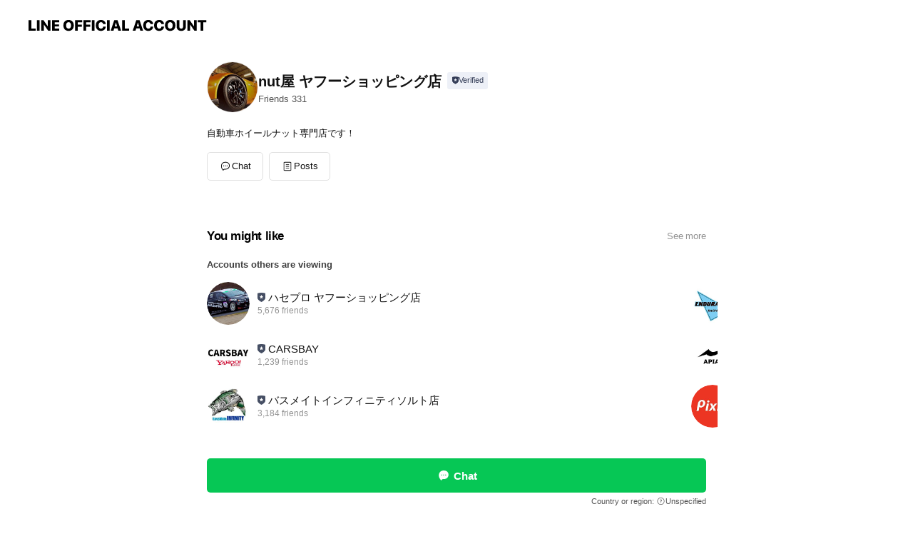

--- FILE ---
content_type: text/html; charset=utf-8
request_url: https://page.line.me/226wxrvv?openerPlatform=liff&openerKey=profileRecommend
body_size: 9393
content:
<!DOCTYPE html><html lang="en"><script id="oa-script-list" type="application/json">https://page.line-scdn.net/_next/static/chunks/pages/_app-c0b699a9d6347812.js,https://page.line-scdn.net/_next/static/chunks/pages/%5BsearchId%5D-b8e443852bbb5573.js</script><head><meta charSet="UTF-8"/><meta name="viewport" content="width=device-width,initial-scale=1,minimum-scale=1,maximum-scale=1,user-scalable=no,viewport-fit=cover"/><link rel="apple-touch-icon" sizes="180x180" href="https://page.line-scdn.net/favicons/apple-touch-icon.png"/><link rel="icon" type="image/png" sizes="32x32" href="https://page.line-scdn.net/favicons/favicon-32x32.png"/><link rel="icon" type="image/png" sizes="16x16" href="https://page.line-scdn.net/favicons/favicon-16x16.png&quot;"/><link rel="mask-icon" href="https://page.line-scdn.net/favicons/safari-pinned-tab.svg" color="#4ecd00"/><link rel="shortcut icon" href="https://page.line-scdn.net/favicons/favicon.ico"/><meta name="theme-color" content="#ffffff"/><meta property="og:image" content="https://page-share.line.me//%40226wxrvv/global/og_image.png?ts=1768997969230"/><meta name="twitter:card" content="summary_large_image"/><link rel="stylesheet" href="https://unpkg.com/swiper@6.8.1/swiper-bundle.min.css"/><title>nut屋 ヤフーショッピング店 | LINE Official Account</title><meta property="og:title" content="nut屋 ヤフーショッピング店 | LINE Official Account"/><meta name="twitter:title" content="nut屋 ヤフーショッピング店 | LINE Official Account"/><link rel="canonical" href="https://page.line.me/226wxrvv"/><meta property="line:service_name" content="Official Account"/><meta name="description" content="nut屋 ヤフーショッピング店&#x27;s LINE official account profile page. Add them as a friend for the latest news."/><meta name="next-head-count" content="17"/><link rel="preload" href="https://page.line-scdn.net/_next/static/css/5066c0effeea9cdd.css" as="style"/><link rel="stylesheet" href="https://page.line-scdn.net/_next/static/css/5066c0effeea9cdd.css" data-n-g=""/><link rel="preload" href="https://page.line-scdn.net/_next/static/css/32cf1b1e6f7e57c2.css" as="style"/><link rel="stylesheet" href="https://page.line-scdn.net/_next/static/css/32cf1b1e6f7e57c2.css" data-n-p=""/><noscript data-n-css=""></noscript><script defer="" nomodule="" src="https://page.line-scdn.net/_next/static/chunks/polyfills-c67a75d1b6f99dc8.js"></script><script src="https://page.line-scdn.net/_next/static/chunks/webpack-53e0f634be95aa19.js" defer=""></script><script src="https://page.line-scdn.net/_next/static/chunks/framework-5d5971fdfab04833.js" defer=""></script><script src="https://page.line-scdn.net/_next/static/chunks/main-34d3f9ccc87faeb3.js" defer=""></script><script src="https://page.line-scdn.net/_next/static/chunks/e893f787-81841bf25f7a5b4d.js" defer=""></script><script src="https://page.line-scdn.net/_next/static/chunks/fd0ff8c8-d43e8626c80b2f59.js" defer=""></script><script src="https://page.line-scdn.net/_next/static/chunks/518-b33b01654ebc3704.js" defer=""></script><script src="https://page.line-scdn.net/_next/static/chunks/421-6db75eee1ddcc32a.js" defer=""></script><script src="https://page.line-scdn.net/_next/static/chunks/35-fb8646fb484f619c.js" defer=""></script><script src="https://page.line-scdn.net/_next/static/chunks/840-7f91c406241fc0b6.js" defer=""></script><script src="https://page.line-scdn.net/_next/static/chunks/137-ae3cbf072ff48020.js" defer=""></script><script src="https://page.line-scdn.net/_next/static/chunks/124-86d261272c7b9cdd.js" defer=""></script><script src="https://page.line-scdn.net/_next/static/chunks/693-01dc988928332a88.js" defer=""></script><script src="https://page.line-scdn.net/_next/static/chunks/716-15a06450f7be7982.js" defer=""></script><script src="https://page.line-scdn.net/_next/static/chunks/155-8eb63f2603fef270.js" defer=""></script><script src="https://page.line-scdn.net/_next/static/bbauL09QAT8MhModpG-Ma/_buildManifest.js" defer=""></script><script src="https://page.line-scdn.net/_next/static/bbauL09QAT8MhModpG-Ma/_ssgManifest.js" defer=""></script></head><body class=""><div id="__next"><div class="wrap main" style="--profile-button-color:#06c755" data-background="false" data-theme="false" data-js-top="true"><header id="header" class="header header_web"><div class="header_wrap"><span class="header_logo"><svg xmlns="http://www.w3.org/2000/svg" fill="none" viewBox="0 0 250 17" class="header_logo_image" role="img" aria-label="LINE OFFICIAL ACCOUNT" title="LINE OFFICIAL ACCOUNT"><path fill="#000" d="M.118 16V1.204H3.88v11.771h6.121V16zm11.607 0V1.204h3.763V16zm6.009 0V1.204h3.189l5.916 8.541h.072V1.204h3.753V16h-3.158l-5.947-8.634h-.072V16zm15.176 0V1.204h10.14v3.025h-6.377V7.15h5.998v2.83h-5.998v2.994h6.378V16zm23.235.267c-4.491 0-7.3-2.943-7.3-7.66v-.02c0-4.707 2.83-7.65 7.3-7.65 4.502 0 7.311 2.943 7.311 7.65v.02c0 4.717-2.8 7.66-7.311 7.66m0-3.118c2.153 0 3.486-1.763 3.486-4.542v-.02c0-2.8-1.363-4.533-3.486-4.533-2.102 0-3.466 1.723-3.466 4.532v.02c0 2.81 1.354 4.543 3.466 4.543M65.291 16V1.204h10.07v3.025h-6.306v3.373h5.732v2.881h-5.732V16zm11.731 0V1.204h10.07v3.025h-6.307v3.373h5.732v2.881h-5.732V16zm11.73 0V1.204h3.764V16zm12.797.267c-4.44 0-7.198-2.84-7.198-7.67v-.01c0-4.83 2.779-7.65 7.198-7.65 3.866 0 6.542 2.481 6.676 5.793v.103h-3.62l-.021-.154c-.235-1.538-1.312-2.625-3.035-2.625-2.06 0-3.363 1.692-3.363 4.522v.01c0 2.861 1.313 4.563 3.374 4.563 1.63 0 2.789-1.015 3.045-2.666l.02-.112h3.62l-.01.112c-.133 3.312-2.84 5.784-6.686 5.784m8.47-.267V1.204h3.763V16zm5.189 0 4.983-14.796h4.604L129.778 16h-3.947l-.923-3.25h-4.83l-.923 3.25zm7.249-11.577-1.6 5.62h3.271l-1.599-5.62zM131.204 16V1.204h3.763v11.771h6.121V16zm14.868 0 4.983-14.796h4.604L160.643 16h-3.948l-.923-3.25h-4.83L150.02 16zm7.249-11.577-1.599 5.62h3.271l-1.6-5.62zm14.653 11.844c-4.44 0-7.198-2.84-7.198-7.67v-.01c0-4.83 2.779-7.65 7.198-7.65 3.866 0 6.542 2.481 6.675 5.793v.103h-3.619l-.021-.154c-.236-1.538-1.312-2.625-3.035-2.625-2.061 0-3.363 1.692-3.363 4.522v.01c0 2.861 1.312 4.563 3.373 4.563 1.631 0 2.789-1.015 3.046-2.666l.02-.112h3.62l-.01.112c-.134 3.312-2.841 5.784-6.686 5.784m15.258 0c-4.44 0-7.198-2.84-7.198-7.67v-.01c0-4.83 2.778-7.65 7.198-7.65 3.866 0 6.542 2.481 6.675 5.793v.103h-3.619l-.021-.154c-.236-1.538-1.312-2.625-3.035-2.625-2.061 0-3.363 1.692-3.363 4.522v.01c0 2.861 1.312 4.563 3.373 4.563 1.631 0 2.789-1.015 3.046-2.666l.02-.112h3.62l-.011.112c-.133 3.312-2.84 5.784-6.685 5.784m15.36 0c-4.491 0-7.3-2.943-7.3-7.66v-.02c0-4.707 2.83-7.65 7.3-7.65 4.502 0 7.311 2.943 7.311 7.65v.02c0 4.717-2.799 7.66-7.311 7.66m0-3.118c2.154 0 3.487-1.763 3.487-4.542v-.02c0-2.8-1.364-4.533-3.487-4.533-2.102 0-3.466 1.723-3.466 4.532v.02c0 2.81 1.354 4.543 3.466 4.543m15.514 3.118c-3.855 0-6.367-2.184-6.367-5.517V1.204h3.763v9.187c0 1.723.923 2.758 2.615 2.758 1.681 0 2.604-1.035 2.604-2.758V1.204h3.763v9.546c0 3.322-2.491 5.517-6.378 5.517M222.73 16V1.204h3.189l5.916 8.541h.072V1.204h3.753V16h-3.158l-5.947-8.634h-.072V16zm18.611 0V4.229h-4.081V1.204h11.915v3.025h-4.081V16z"></path></svg></span></div></header><div class="container"><div data-intersection-target="profileFace" class="_root_f63qr_2 _modeLiffApp_f63qr_155"><div class="_account_f63qr_11"><div class="_accountHead_f63qr_16"><div class="_accountHeadIcon_f63qr_22"><a class="_accountHeadIconLink_f63qr_31" href="/226wxrvv/profile/img"><div class="_root_19dwp_1"><img class="_thumbnailImage_19dwp_8" src="https://profile.line-scdn.net/0hSKWG7XDGDGRqPh4h6BZzM1Z7AgkdEAosElxBVh9uW1dHDklnV19CUklqBldPWRwyAlwQAU9uUVZE/preview" alt="Show profile photo" width="70" height="70"/></div></a></div><div class="_accountHeadContents_f63qr_34"><h1 class="_accountHeadTitle_f63qr_37"><span class="_accountHeadTitleText_f63qr_51">nut屋 ヤフーショッピング店</span><button type="button" class="_accountHeadBadge_f63qr_54" aria-label="Show account info"><span class="_root_4p75h_1 _typeCertified_4p75h_20"><span class="_icon_4p75h_17"><span role="img" aria-label="Verification status" class="la labs _iconImage_4p75h_17" style="width:11px;aspect-ratio:1;display:inline-grid;place-items:stretch"><svg xmlns="http://www.w3.org/2000/svg" data-laicon-version="10.2" viewBox="0 0 20 20" fill="currentColor"><g transform="translate(-2 -2)"><path d="M12 2.5c-3.7 0-6.7.7-7.8 1-.3.2-.5.5-.5.8v8.9c0 3.2 4.2 6.3 8 8.2.1 0 .2.1.3.1s.2 0 .3-.1c3.9-1.9 8-5 8-8.2V4.3c0-.3-.2-.6-.5-.7-1.1-.3-4.1-1.1-7.8-1.1zm0 4.2 1.2 2.7 2.7.3-1.9 2 .4 2.8-2.4-1.2-2.4 1.3.4-2.8-1.9-2 2.7-.3L12 6.7z"/></g></svg></span></span><span class="_label_4p75h_42">Verified</span></span></button></h1><div class="_accountHeadSubTexts_f63qr_58"><p class="_accountHeadSubText_f63qr_58">Friends<!-- --> <!-- -->331</p></div></div></div><div class="_accountInfo_f63qr_73"><p class="_accountInfoText_f63qr_85">自動車ホイールナット専門店です！</p></div><div class="_actionButtons_f63qr_152"><div><div class="_root_1nhde_1"><button type="button" class="_button_1nhde_9"><span class="_icon_1nhde_31"><span role="img" class="la lar" style="width:14px;aspect-ratio:1;display:inline-grid;place-items:stretch"><svg xmlns="http://www.w3.org/2000/svg" data-laicon-version="15.0" viewBox="0 0 20 20" fill="currentColor"><g transform="translate(-2 -2)"><path d="M11.8722 10.2255a.9.9 0 1 0 0 1.8.9.9 0 0 0 0-1.8Zm-3.5386 0a.9.9 0 1 0 0 1.8.9.9 0 0 0 0-1.8Zm7.0767 0a.9.9 0 1 0 0 1.8.9.9 0 0 0 0-1.8Z"/><path d="M6.5966 6.374c-1.256 1.2676-1.988 3.1338-1.988 5.5207 0 2.8387 1.6621 5.3506 2.8876 6.8107.6247-.8619 1.6496-1.7438 3.2265-1.7444h.0015l2.2892-.0098h.0028c3.4682 0 6.2909-2.8223 6.2909-6.2904 0-1.9386-.7072-3.4895-1.9291-4.5632C16.1475 5.0163 14.3376 4.37 12.0582 4.37c-2.3602 0-4.2063.7369-5.4616 2.004Zm-.9235-.915C7.2185 3.8991 9.4223 3.07 12.0582 3.07c2.5189 0 4.6585.7159 6.1779 2.051 1.5279 1.3427 2.371 3.2622 2.371 5.5398 0 4.1857-3.4041 7.5896-7.5894 7.5904h-.0015l-2.2892.0098h-.0028c-1.33 0-2.114.9634-2.5516 1.8265l-.4192.8269-.6345-.676c-1.2252-1.3055-3.8103-4.4963-3.8103-8.3437 0-2.6555.8198-4.8767 2.3645-6.4358Z"/></g></svg></span></span><span class="_label_1nhde_14">Chat</span></button></div><div class="_root_1nhde_1"><a role="button" href="https://line.me/R/home/public/main?id=226wxrvv&amp;utm_source=businessprofile&amp;utm_medium=action_btn" class="_button_1nhde_9"><span class="_icon_1nhde_31"><span role="img" class="la lar" style="width:14px;aspect-ratio:1;display:inline-grid;place-items:stretch"><svg xmlns="http://www.w3.org/2000/svg" data-laicon-version="15.0" viewBox="0 0 20 20" fill="currentColor"><g transform="translate(-2 -2)"><path d="M6.0001 4.5104a.35.35 0 0 0-.35.35v14.2792a.35.35 0 0 0 .35.35h12a.35.35 0 0 0 .35-.35V4.8604a.35.35 0 0 0-.35-.35h-12Zm-1.65.35c0-.9112.7387-1.65 1.65-1.65h12c.9113 0 1.65.7388 1.65 1.65v14.2792c0 .9113-.7387 1.65-1.65 1.65h-12c-.9113 0-1.65-.7387-1.65-1.65V4.8604Z"/><path d="M15.0534 12.65H8.9468v-1.3h6.1066v1.3Zm0-3.3413H8.9468v-1.3h6.1066v1.3Zm0 6.6827H8.9468v-1.3h6.1066v1.3Z"/></g></svg></span></span><span class="_label_1nhde_14">Posts</span></a></div></div></div></div></div><div class="content"><section class="section section_recommend" id="plugin-recommendation-RecommendationPlugin" data-js-plugin="recommendation"><a target="_self" rel="noopener" href="https://liff.line.me/1654867680-wGKa63aV/?utm_source=oaprofile&amp;utm_medium=recommend" class="link"><h2 class="title_section" data-testid="plugin-header"><span class="title">You might like</span><span class="text_more">See more</span></h2></a><section class="RecommendationPlugin_subSection__nWfpQ"><h3 class="RecommendationPlugin_subTitle__EGDML">Accounts others are viewing</h3><div class="swiper-container"><div class="swiper-wrapper"><div class="swiper-slide"><div class="recommend_list"><div class="recommend_item" id="recommend-item-1"><a target="_self" rel="noopener" href="https://page.line.me/426ujuen?openerPlatform=liff&amp;openerKey=profileRecommend" class="link"><div class="thumb"><img src="https://profile.line-scdn.net/0hlNwLPZbMM2FKNSR-9B9MNnZwPQw9GzUpMlt7AmlibVMzVSBncFooBWZlZFhhDXM_clJ-BD1iPVcy/preview" class="image" alt=""/></div><div class="info"><strong class="info_name"><i class="icon_certified"></i>ハセプロ ヤフーショッピング店</strong><div class="info_detail"><span class="friend">5,676 friends</span></div></div></a></div><div class="recommend_item" id="recommend-item-2"><a target="_self" rel="noopener" href="https://page.line.me/590tqfts?openerPlatform=liff&amp;openerKey=profileRecommend" class="link"><div class="thumb"><img src="https://profile.line-scdn.net/0hvvHiE4EbKVl1EDj0LmdWDklVJzQCPi8RDSFgOlkTdWBaIT5bG39uOFMUc29bcz4NTnFlaFFEJzoL/preview" class="image" alt=""/></div><div class="info"><strong class="info_name"><i class="icon_certified"></i>CARSBAY</strong><div class="info_detail"><span class="friend">1,239 friends</span></div></div></a></div><div class="recommend_item" id="recommend-item-3"><a target="_self" rel="noopener" href="https://page.line.me/253dbqiv?openerPlatform=liff&amp;openerKey=profileRecommend" class="link"><div class="thumb"><img src="https://profile.line-scdn.net/0hyyEcOm6cJlZ4GjEyKXhZAURfKDsPNCAeAH5pNQkbLGRVfjYCEHpsZFgdcTEAIjNUFCg8Ylsdf2RS/preview" class="image" alt=""/></div><div class="info"><strong class="info_name"><i class="icon_certified"></i>バスメイトインフィニティソルト店</strong><div class="info_detail"><span class="friend">3,184 friends</span></div></div></a></div></div></div><div class="swiper-slide"><div class="recommend_list"><div class="recommend_item" id="recommend-item-4"><a target="_self" rel="noopener" href="https://page.line.me/420ehcii?openerPlatform=liff&amp;openerKey=profileRecommend" class="link"><div class="thumb"><img src="https://profile.line-scdn.net/0hHovMrbzVF0BLNAStd2poF3dxGS08GhEIM1ILJ2Y0HSdlU1NCfgFeJ2gwTHEyUwcfdVVbcWg3QXll/preview" class="image" alt=""/></div><div class="info"><strong class="info_name"><i class="icon_certified"></i>エンデュランスYahoo!店</strong><div class="info_detail"><span class="friend">4,924 friends</span></div></div></a></div><div class="recommend_item" id="recommend-item-5"><a target="_self" rel="noopener" href="https://page.line.me/671mdzwy?openerPlatform=liff&amp;openerKey=profileRecommend" class="link"><div class="thumb"><img src="https://profile.line-scdn.net/0hZ965CkzEBRYLTCxbZiV6QTcJC3t8YgNecyhCJytOXSYiL0ZEN39JIiZNC3NxeEISZylOICpMWyIj/preview" class="image" alt=""/></div><div class="info"><strong class="info_name"><i class="icon_certified"></i>APIA WEBSHOP</strong><div class="info_detail"><span class="friend">1,261 friends</span></div></div></a></div><div class="recommend_item" id="recommend-item-6"><a target="_self" rel="noopener" href="https://page.line.me/359ibscp?openerPlatform=liff&amp;openerKey=profileRecommend" class="link"><div class="thumb"><img src="https://profile.line-scdn.net/0hyZrDBYJ2JnVPPTKUodpZInN4KBg4EyA9N1o7Rzk_LEc3DjV3cls5Gz49LRdlBTYhc146Fmk4e0My/preview" class="image" alt=""/></div><div class="info"><strong class="info_name"><i class="icon_certified"></i>Pixio Japan</strong><div class="info_detail"><span class="friend">1,208 friends</span></div></div></a></div></div></div><div class="swiper-slide"><div class="recommend_list"><div class="recommend_item" id="recommend-item-7"><a target="_self" rel="noopener" href="https://page.line.me/667zkatd?openerPlatform=liff&amp;openerKey=profileRecommend" class="link"><div class="thumb"><img src="https://profile.line-scdn.net/0hjF2i8eF2NWkPECdG1SpKPjNVOwR4PjMhd34oDygZO1F3JidsYHR5DSkQbAorKXc6Z3AuWi0XOQkj/preview" class="image" alt=""/></div><div class="info"><strong class="info_name"><i class="icon_certified"></i>鯛ラバ専門店 鯛らばねっと</strong><div class="info_detail"><span class="friend">592 friends</span></div></div></a></div><div class="recommend_item" id="recommend-item-8"><a target="_self" rel="noopener" href="https://page.line.me/503sbpmr?openerPlatform=liff&amp;openerKey=profileRecommend" class="link"><div class="thumb"><img src="https://profile.line-scdn.net/0hMJhvuz2BEmVVDwbJzbxtMmlKHAgiIRQtLT5VCiAPGQEvPAZhOT0IBiMGG1B7OlM1azpeBydbGwZ9/preview" class="image" alt=""/></div><div class="info"><strong class="info_name"><i class="icon_certified"></i>SOOTANG HOBBY Info</strong><div class="info_detail"><span class="friend">4,876 friends</span></div></div></a></div><div class="recommend_item" id="recommend-item-9"><a target="_self" rel="noopener" href="https://page.line.me/130qlhhd?openerPlatform=liff&amp;openerKey=profileRecommend" class="link"><div class="thumb"><img src="https://profile.line-scdn.net/0hTFsYDJchC2lOIBxPXZ50PnJlBQQ5Dg0hNkFBWG9zUlBrRBtscERFW2soAVsxEh8_IkYTCGMoBV8z/preview" class="image" alt=""/></div><div class="info"><strong class="info_name"><i class="icon_certified"></i>オフィスエッジ</strong><div class="info_detail"><span class="friend">1,222 friends</span></div></div></a></div></div></div><div class="swiper-slide"><div class="recommend_list"><div class="recommend_item" id="recommend-item-10"><a target="_self" rel="noopener" href="https://page.line.me/808rdpyo?openerPlatform=liff&amp;openerKey=profileRecommend" class="link"><div class="thumb"><img src="https://profile.line-scdn.net/0hEIz8iCEeGmZHQQkKqs5lMXsEFAswbxwuPy8GBWARFgM4JVVke3VUU2JAQFU9dw01LyMHUjETRQY6/preview" class="image" alt=""/></div><div class="info"><strong class="info_name"><i class="icon_certified"></i>Topps Japan公式 ヤフー店</strong><div class="info_detail"><span class="friend">3,414 friends</span></div></div></a></div><div class="recommend_item" id="recommend-item-11"><a target="_self" rel="noopener" href="https://page.line.me/863skdkw?openerPlatform=liff&amp;openerKey=profileRecommend" class="link"><div class="thumb"><img src="https://profile.line-scdn.net/0hVFE2oejmCWl4Sx_7ejx2PkQOBwQPZQ8hACwVWFRDAw5Ve0hqFi9GCFkZA11dfkk-RnpADgpKAlFT/preview" class="image" alt=""/></div><div class="info"><strong class="info_name"><i class="icon_certified"></i>オープンウォーター Yahoo!店</strong><div class="info_detail"><span class="friend">1,817 friends</span></div></div></a></div><div class="recommend_item" id="recommend-item-12"><a target="_self" rel="noopener" href="https://page.line.me/597arqtv?openerPlatform=liff&amp;openerKey=profileRecommend" class="link"><div class="thumb"><img src="https://profile.line-scdn.net/0hWiENjCZKCEZ4Nxmu9Wx3EURyBisPGQ4OAFUQdwkwVyJTA04VEwMUI18yUCNXUEoUEwUUIFQ_ASYA/preview" class="image" alt=""/></div><div class="info"><strong class="info_name"><i class="icon_certified"></i>ブーストギア ヤフー店</strong><div class="info_detail"><span class="friend">1,126 friends</span></div></div></a></div></div></div><div class="swiper-slide"><div class="recommend_list"><div class="recommend_item" id="recommend-item-13"><a target="_self" rel="noopener" href="https://page.line.me/380aimey?openerPlatform=liff&amp;openerKey=profileRecommend" class="link"><div class="thumb"><img src="https://profile.line-scdn.net/0h-pDpO-ZCcl95CWWCnj8NCEVMfDIOJ3QXAW9pbggALWcHbTYPTG09MFkOKGdXMGddFmZoOggNKmYA/preview" class="image" alt=""/></div><div class="info"><strong class="info_name"><i class="icon_certified"></i>彦星フィッシング</strong><div class="info_detail"><span class="friend">2,228 friends</span></div></div></a></div><div class="recommend_item" id="recommend-item-14"><a target="_self" rel="noopener" href="https://page.line.me/622hdmwi?openerPlatform=liff&amp;openerKey=profileRecommend" class="link"><div class="thumb"><img src="https://profile.line-scdn.net/0h0Zk_eUaOb3VWJnpVPWgQImpjYRghCGk9LkMlR3smNRVyRCh3PkQkQycuNhYvQiB0OEMgG3MhOUx8/preview" class="image" alt=""/></div><div class="info"><strong class="info_name"><i class="icon_certified"></i>ダーツハイブヤフー店</strong><div class="info_detail"><span class="friend">4,874 friends</span></div></div></a></div><div class="recommend_item" id="recommend-item-15"><a target="_self" rel="noopener" href="https://page.line.me/489lokpz?openerPlatform=liff&amp;openerKey=profileRecommend" class="link"><div class="thumb"><img src="https://profile.line-scdn.net/0hqOLF7HhCLmBxPz01FbBRN016IA0GESgoCVBmAwZrJVlZCm0wHgo2VQQ7d1QLWGk-S1EyAlI3cQRU/preview" class="image" alt=""/></div><div class="info"><strong class="info_name"><i class="icon_certified"></i>SPICA公式 トレカサプライ</strong><div class="info_detail"><span class="friend">878 friends</span></div></div></a></div></div></div><div class="swiper-slide"><div class="recommend_list"><div class="recommend_item" id="recommend-item-16"><a target="_self" rel="noopener" href="https://page.line.me/468svrjz?openerPlatform=liff&amp;openerKey=profileRecommend" class="link"><div class="thumb"><img src="https://profile.line-scdn.net/0hn--RrD25MQIQKyZmbYtOVSxuP29nBTdKaE97YzMvamA7EiQDLEV4Yj0pZjNoTyRVKx19ZjQoOmJo/preview" class="image" alt=""/></div><div class="info"><strong class="info_name"><i class="icon_certified"></i>エヒメマシン 2号店</strong><div class="info_detail"><span class="friend">818 friends</span></div></div></a></div><div class="recommend_item" id="recommend-item-17"><a target="_self" rel="noopener" href="https://page.line.me/603mzxky?openerPlatform=liff&amp;openerKey=profileRecommend" class="link"><div class="thumb"><img src="https://profile.line-scdn.net/0hvFYdZyinKWlkHT4MGEhWPlhYJwQTMy8hHHxkW0AaIlgeKWk5USgzCUIedwlALW1oXiszB0Eefg0c/preview" class="image" alt=""/></div><div class="info"><strong class="info_name"><i class="icon_certified"></i>つり具のまるきん ヤフー店</strong><div class="info_detail"><span class="friend">785 friends</span></div></div></a></div><div class="recommend_item" id="recommend-item-18"><a target="_self" rel="noopener" href="https://page.line.me/343cnwqo?openerPlatform=liff&amp;openerKey=profileRecommend" class="link"><div class="thumb"><img src="https://profile.line-scdn.net/0hSCFabUJ3DGx7GBwIFMZzO0ddAgEMNgokA3pFDlpLUV0EKhltEi1KA1ZMAltVIBs5EndCCA0ZBl9W/preview" class="image" alt=""/></div><div class="info"><strong class="info_name"><i class="icon_certified"></i>いのまた釣具店 Yahoo!店</strong><div class="info_detail"><span class="friend">768 friends</span></div></div></a></div></div></div><div class="swiper-slide"><div class="recommend_list"><div class="recommend_item" id="recommend-item-19"><a target="_self" rel="noopener" href="https://page.line.me/455cugwg?openerPlatform=liff&amp;openerKey=profileRecommend" class="link"><div class="thumb"><img src="https://profile.line-scdn.net/0hF7l0V5mIGRhRSQ5T341mT20MF3UmZx9QKXxXLX1BECB9cQ0eaHsBfHYZEn97fFkebCwDfyRPFH98/preview" class="image" alt=""/></div><div class="info"><strong class="info_name"><i class="icon_certified"></i>Darts Shop TiTO Yaho</strong><div class="info_detail"><span class="friend">688 friends</span></div></div></a></div><div class="recommend_item" id="recommend-item-20"><a target="_self" rel="noopener" href="https://page.line.me/130xffmm?openerPlatform=liff&amp;openerKey=profileRecommend" class="link"><div class="thumb"><img src="https://profile.line-scdn.net/0hvlev2h5kKUNYDzj31o9WFGRKJy4vIS8LIGxmIy1cfnIgaGsWYGszLHgLJHJybTwWZjljcC4JcnUn/preview" class="image" alt=""/></div><div class="info"><strong class="info_name"><i class="icon_certified"></i>Hilander公式ストアYahoo!店</strong><div class="info_detail"><span class="friend">3,254 friends</span></div></div></a></div><div class="recommend_item" id="recommend-item-21"><a target="_self" rel="noopener" href="https://page.line.me/106grvhe?openerPlatform=liff&amp;openerKey=profileRecommend" class="link"><div class="thumb"><img src="https://profile.line-scdn.net/0hCdapWQqeHEtcCQIRZMNjHGBMEiYrJxoDJD1aKX4IQikkagweZG9TeXpcQC8lbQgdYj1UfixdFikh/preview" class="image" alt=""/></div><div class="info"><strong class="info_name"><i class="icon_certified"></i>HOUSTONオフィシャルストア</strong><div class="info_detail"><span class="friend">1,115 friends</span></div></div></a></div></div></div><div class="button_more" slot="wrapper-end"><a target="_self" rel="noopener" href="https://liff.line.me/1654867680-wGKa63aV/?utm_source=oaprofile&amp;utm_medium=recommend" class="link"><i class="icon_more"></i>See more</a></div></div></div></section></section><div class="go_top"><a class="btn_top"><span class="icon"><svg xmlns="http://www.w3.org/2000/svg" width="10" height="11" viewBox="0 0 10 11"><g fill="#111"><path d="M1.464 6.55L.05 5.136 5 .186 6.414 1.6z"></path><path d="M9.95 5.136L5 .186 3.586 1.6l4.95 4.95z"></path><path d="M6 1.507H4v9.259h2z"></path></g></svg></span><span class="text">Top</span></a></div></div></div><div id="footer" class="footer"><div class="account_info"><span class="text">@226wxrvv</span></div><div class="provider_info"><span class="text">© LY Corporation</span><div class="link_group"><a data-testid="link-with-next" class="link" href="/226wxrvv/report">Report</a><a target="_self" rel="noopener" href="https://liff.line.me/1654867680-wGKa63aV/?utm_source=LINE&amp;utm_medium=referral&amp;utm_campaign=oa_profile_footer" class="link">Other official accounts</a></div></div></div><div class="floating_bar is_active"><div class="floating_button is_active"><a target="_blank" rel="noopener" data-js-chat-button="true" class="button_profile"><button type="button" class="button button_chat"><div class="button_content"><i class="icon"><svg xmlns="http://www.w3.org/2000/svg" width="39" height="38" viewBox="0 0 39 38"><path fill="#3C3E43" d="M24.89 19.19a1.38 1.38 0 11-.003-2.76 1.38 1.38 0 01.004 2.76m-5.425 0a1.38 1.38 0 110-2.76 1.38 1.38 0 010 2.76m-5.426 0a1.38 1.38 0 110-2.76 1.38 1.38 0 010 2.76m5.71-13.73c-8.534 0-13.415 5.697-13.415 13.532 0 7.834 6.935 13.875 6.935 13.875s1.08-4.113 4.435-4.113c1.163 0 2.147-.016 3.514-.016 6.428 0 11.64-5.211 11.64-11.638 0-6.428-4.573-11.64-13.108-11.64"></path></svg><svg width="20" height="20" viewBox="0 0 20 20" fill="none" xmlns="http://www.w3.org/2000/svg"><path fill-rule="evenodd" clip-rule="evenodd" d="M2.792 9.92c0-4.468 2.862-7.355 7.291-7.355 4.329 0 7.124 2.483 7.124 6.326a6.332 6.332 0 01-6.325 6.325l-1.908.008c-1.122 0-1.777.828-2.129 1.522l-.348.689-.53-.563c-1.185-1.264-3.175-3.847-3.175-6.953zm5.845 1.537h.834V7.024h-.834v1.8H7.084V7.046h-.833v4.434h.833V9.658h1.553v1.8zm4.071-4.405h.834v2.968h-.834V7.053zm-2.09 4.395h.833V8.48h-.834v2.967zm.424-3.311a.542.542 0 110-1.083.542.542 0 010 1.083zm1.541 2.77a.542.542 0 101.084 0 .542.542 0 00-1.084 0z" fill="#fff"></path></svg></i><span class="text">Chat</span></div></button></a></div><div class="region_area">Country or region:<!-- --> <i class="icon_unspecified"></i>Unspecified</div></div></div></div><script src="https://static.line-scdn.net/liff/edge/versions/2.27.1/sdk.js"></script><script src="https://static.line-scdn.net/uts/edge/stable/uts.js"></script><script id="__NEXT_DATA__" type="application/json">{"props":{"pageProps":{"initialDataString":"{\"lang\":\"en\",\"origin\":\"web\",\"opener\":{},\"device\":\"Desktop\",\"lineAppVersion\":\"\",\"requestedSearchId\":\"226wxrvv\",\"openQrModal\":false,\"isBusinessAccountLineMeDomain\":false,\"account\":{\"accountInfo\":{\"id\":\"691719097144203\",\"countryCode\":\"JP\",\"managingCountryCode\":null,\"basicSearchId\":\"@226wxrvv\",\"subPageId\":\"691719097144204\",\"profileConfig\":{\"activateSearchId\":true,\"activateFollowerCount\":false},\"shareInfoImage\":\"https://page-share.line.me//%40226wxrvv/global/og_image.png?ts=1768997969230\",\"friendCount\":331},\"profile\":{\"type\":\"basic\",\"name\":\"nut屋 ヤフーショッピング店\",\"badgeType\":\"certified\",\"profileImg\":{\"original\":\"https://profile.line-scdn.net/0hSKWG7XDGDGRqPh4h6BZzM1Z7AgkdEAosElxBVh9uW1dHDklnV19CUklqBldPWRwyAlwQAU9uUVZE\",\"thumbs\":{\"xSmall\":\"https://profile.line-scdn.net/0hSKWG7XDGDGRqPh4h6BZzM1Z7AgkdEAosElxBVh9uW1dHDklnV19CUklqBldPWRwyAlwQAU9uUVZE/preview\",\"small\":\"https://profile.line-scdn.net/0hSKWG7XDGDGRqPh4h6BZzM1Z7AgkdEAosElxBVh9uW1dHDklnV19CUklqBldPWRwyAlwQAU9uUVZE/preview\",\"mid\":\"https://profile.line-scdn.net/0hSKWG7XDGDGRqPh4h6BZzM1Z7AgkdEAosElxBVh9uW1dHDklnV19CUklqBldPWRwyAlwQAU9uUVZE/preview\",\"large\":\"https://profile.line-scdn.net/0hSKWG7XDGDGRqPh4h6BZzM1Z7AgkdEAosElxBVh9uW1dHDklnV19CUklqBldPWRwyAlwQAU9uUVZE/preview\",\"xLarge\":\"https://profile.line-scdn.net/0hSKWG7XDGDGRqPh4h6BZzM1Z7AgkdEAosElxBVh9uW1dHDklnV19CUklqBldPWRwyAlwQAU9uUVZE/preview\",\"xxLarge\":\"https://profile.line-scdn.net/0hSKWG7XDGDGRqPh4h6BZzM1Z7AgkdEAosElxBVh9uW1dHDklnV19CUklqBldPWRwyAlwQAU9uUVZE/preview\"}},\"btnList\":[{\"type\":\"chat\",\"color\":\"#3c3e43\",\"chatReplyTimeDisplay\":false},{\"type\":\"home\",\"color\":\"#3c3e43\"}],\"buttonColor\":null,\"info\":{\"statusMsg\":\"自動車ホイールナット専門店です！\",\"basicInfo\":null},\"oaCallable\":false,\"floatingBarMessageList\":[],\"actionButtonServiceUrls\":[{\"buttonType\":\"HOME\",\"url\":\"https://line.me/R/home/public/main?id=226wxrvv\"}],\"displayInformation\":{\"workingTime\":null,\"budget\":null,\"callType\":null,\"oaCallable\":false,\"oaCallAnyway\":false,\"tel\":null,\"website\":null,\"address\":null,\"newAddress\":null,\"oldAddressDeprecated\":false}},\"pluginList\":[{\"type\":\"media\",\"id\":\"691719097144205\",\"content\":{\"itemList\":[]}},{\"type\":\"recommendation\",\"id\":\"RecommendationPlugin\",\"content\":{\"i2i\":{\"itemList\":[{\"accountId\":\"426ujuen\",\"name\":\"ハセプロ ヤフーショッピング店\",\"img\":{\"original\":\"https://profile.line-scdn.net/0hlNwLPZbMM2FKNSR-9B9MNnZwPQw9GzUpMlt7AmlibVMzVSBncFooBWZlZFhhDXM_clJ-BD1iPVcy\",\"thumbs\":{\"xSmall\":\"https://profile.line-scdn.net/0hlNwLPZbMM2FKNSR-9B9MNnZwPQw9GzUpMlt7AmlibVMzVSBncFooBWZlZFhhDXM_clJ-BD1iPVcy/preview\",\"small\":\"https://profile.line-scdn.net/0hlNwLPZbMM2FKNSR-9B9MNnZwPQw9GzUpMlt7AmlibVMzVSBncFooBWZlZFhhDXM_clJ-BD1iPVcy/preview\",\"mid\":\"https://profile.line-scdn.net/0hlNwLPZbMM2FKNSR-9B9MNnZwPQw9GzUpMlt7AmlibVMzVSBncFooBWZlZFhhDXM_clJ-BD1iPVcy/preview\",\"large\":\"https://profile.line-scdn.net/0hlNwLPZbMM2FKNSR-9B9MNnZwPQw9GzUpMlt7AmlibVMzVSBncFooBWZlZFhhDXM_clJ-BD1iPVcy/preview\",\"xLarge\":\"https://profile.line-scdn.net/0hlNwLPZbMM2FKNSR-9B9MNnZwPQw9GzUpMlt7AmlibVMzVSBncFooBWZlZFhhDXM_clJ-BD1iPVcy/preview\",\"xxLarge\":\"https://profile.line-scdn.net/0hlNwLPZbMM2FKNSR-9B9MNnZwPQw9GzUpMlt7AmlibVMzVSBncFooBWZlZFhhDXM_clJ-BD1iPVcy/preview\"}},\"badgeType\":\"certified\",\"friendCount\":5676,\"pluginIconList\":[]},{\"accountId\":\"590tqfts\",\"name\":\"CARSBAY\",\"img\":{\"original\":\"https://profile.line-scdn.net/0hvvHiE4EbKVl1EDj0LmdWDklVJzQCPi8RDSFgOlkTdWBaIT5bG39uOFMUc29bcz4NTnFlaFFEJzoL\",\"thumbs\":{\"xSmall\":\"https://profile.line-scdn.net/0hvvHiE4EbKVl1EDj0LmdWDklVJzQCPi8RDSFgOlkTdWBaIT5bG39uOFMUc29bcz4NTnFlaFFEJzoL/preview\",\"small\":\"https://profile.line-scdn.net/0hvvHiE4EbKVl1EDj0LmdWDklVJzQCPi8RDSFgOlkTdWBaIT5bG39uOFMUc29bcz4NTnFlaFFEJzoL/preview\",\"mid\":\"https://profile.line-scdn.net/0hvvHiE4EbKVl1EDj0LmdWDklVJzQCPi8RDSFgOlkTdWBaIT5bG39uOFMUc29bcz4NTnFlaFFEJzoL/preview\",\"large\":\"https://profile.line-scdn.net/0hvvHiE4EbKVl1EDj0LmdWDklVJzQCPi8RDSFgOlkTdWBaIT5bG39uOFMUc29bcz4NTnFlaFFEJzoL/preview\",\"xLarge\":\"https://profile.line-scdn.net/0hvvHiE4EbKVl1EDj0LmdWDklVJzQCPi8RDSFgOlkTdWBaIT5bG39uOFMUc29bcz4NTnFlaFFEJzoL/preview\",\"xxLarge\":\"https://profile.line-scdn.net/0hvvHiE4EbKVl1EDj0LmdWDklVJzQCPi8RDSFgOlkTdWBaIT5bG39uOFMUc29bcz4NTnFlaFFEJzoL/preview\"}},\"badgeType\":\"certified\",\"friendCount\":1239,\"pluginIconList\":[]},{\"accountId\":\"253dbqiv\",\"name\":\"バスメイトインフィニティソルト店\",\"img\":{\"original\":\"https://profile.line-scdn.net/0hyyEcOm6cJlZ4GjEyKXhZAURfKDsPNCAeAH5pNQkbLGRVfjYCEHpsZFgdcTEAIjNUFCg8Ylsdf2RS\",\"thumbs\":{\"xSmall\":\"https://profile.line-scdn.net/0hyyEcOm6cJlZ4GjEyKXhZAURfKDsPNCAeAH5pNQkbLGRVfjYCEHpsZFgdcTEAIjNUFCg8Ylsdf2RS/preview\",\"small\":\"https://profile.line-scdn.net/0hyyEcOm6cJlZ4GjEyKXhZAURfKDsPNCAeAH5pNQkbLGRVfjYCEHpsZFgdcTEAIjNUFCg8Ylsdf2RS/preview\",\"mid\":\"https://profile.line-scdn.net/0hyyEcOm6cJlZ4GjEyKXhZAURfKDsPNCAeAH5pNQkbLGRVfjYCEHpsZFgdcTEAIjNUFCg8Ylsdf2RS/preview\",\"large\":\"https://profile.line-scdn.net/0hyyEcOm6cJlZ4GjEyKXhZAURfKDsPNCAeAH5pNQkbLGRVfjYCEHpsZFgdcTEAIjNUFCg8Ylsdf2RS/preview\",\"xLarge\":\"https://profile.line-scdn.net/0hyyEcOm6cJlZ4GjEyKXhZAURfKDsPNCAeAH5pNQkbLGRVfjYCEHpsZFgdcTEAIjNUFCg8Ylsdf2RS/preview\",\"xxLarge\":\"https://profile.line-scdn.net/0hyyEcOm6cJlZ4GjEyKXhZAURfKDsPNCAeAH5pNQkbLGRVfjYCEHpsZFgdcTEAIjNUFCg8Ylsdf2RS/preview\"}},\"badgeType\":\"certified\",\"friendCount\":3184,\"pluginIconList\":[]},{\"accountId\":\"420ehcii\",\"name\":\"エンデュランスYahoo!店\",\"img\":{\"original\":\"https://profile.line-scdn.net/0hHovMrbzVF0BLNAStd2poF3dxGS08GhEIM1ILJ2Y0HSdlU1NCfgFeJ2gwTHEyUwcfdVVbcWg3QXll\",\"thumbs\":{\"xSmall\":\"https://profile.line-scdn.net/0hHovMrbzVF0BLNAStd2poF3dxGS08GhEIM1ILJ2Y0HSdlU1NCfgFeJ2gwTHEyUwcfdVVbcWg3QXll/preview\",\"small\":\"https://profile.line-scdn.net/0hHovMrbzVF0BLNAStd2poF3dxGS08GhEIM1ILJ2Y0HSdlU1NCfgFeJ2gwTHEyUwcfdVVbcWg3QXll/preview\",\"mid\":\"https://profile.line-scdn.net/0hHovMrbzVF0BLNAStd2poF3dxGS08GhEIM1ILJ2Y0HSdlU1NCfgFeJ2gwTHEyUwcfdVVbcWg3QXll/preview\",\"large\":\"https://profile.line-scdn.net/0hHovMrbzVF0BLNAStd2poF3dxGS08GhEIM1ILJ2Y0HSdlU1NCfgFeJ2gwTHEyUwcfdVVbcWg3QXll/preview\",\"xLarge\":\"https://profile.line-scdn.net/0hHovMrbzVF0BLNAStd2poF3dxGS08GhEIM1ILJ2Y0HSdlU1NCfgFeJ2gwTHEyUwcfdVVbcWg3QXll/preview\",\"xxLarge\":\"https://profile.line-scdn.net/0hHovMrbzVF0BLNAStd2poF3dxGS08GhEIM1ILJ2Y0HSdlU1NCfgFeJ2gwTHEyUwcfdVVbcWg3QXll/preview\"}},\"badgeType\":\"certified\",\"friendCount\":4924,\"pluginIconList\":[]},{\"accountId\":\"671mdzwy\",\"name\":\"APIA WEBSHOP\",\"img\":{\"original\":\"https://profile.line-scdn.net/0hZ965CkzEBRYLTCxbZiV6QTcJC3t8YgNecyhCJytOXSYiL0ZEN39JIiZNC3NxeEISZylOICpMWyIj\",\"thumbs\":{\"xSmall\":\"https://profile.line-scdn.net/0hZ965CkzEBRYLTCxbZiV6QTcJC3t8YgNecyhCJytOXSYiL0ZEN39JIiZNC3NxeEISZylOICpMWyIj/preview\",\"small\":\"https://profile.line-scdn.net/0hZ965CkzEBRYLTCxbZiV6QTcJC3t8YgNecyhCJytOXSYiL0ZEN39JIiZNC3NxeEISZylOICpMWyIj/preview\",\"mid\":\"https://profile.line-scdn.net/0hZ965CkzEBRYLTCxbZiV6QTcJC3t8YgNecyhCJytOXSYiL0ZEN39JIiZNC3NxeEISZylOICpMWyIj/preview\",\"large\":\"https://profile.line-scdn.net/0hZ965CkzEBRYLTCxbZiV6QTcJC3t8YgNecyhCJytOXSYiL0ZEN39JIiZNC3NxeEISZylOICpMWyIj/preview\",\"xLarge\":\"https://profile.line-scdn.net/0hZ965CkzEBRYLTCxbZiV6QTcJC3t8YgNecyhCJytOXSYiL0ZEN39JIiZNC3NxeEISZylOICpMWyIj/preview\",\"xxLarge\":\"https://profile.line-scdn.net/0hZ965CkzEBRYLTCxbZiV6QTcJC3t8YgNecyhCJytOXSYiL0ZEN39JIiZNC3NxeEISZylOICpMWyIj/preview\"}},\"badgeType\":\"certified\",\"friendCount\":1261,\"pluginIconList\":[]},{\"accountId\":\"359ibscp\",\"name\":\"Pixio Japan\",\"img\":{\"original\":\"https://profile.line-scdn.net/0hyZrDBYJ2JnVPPTKUodpZInN4KBg4EyA9N1o7Rzk_LEc3DjV3cls5Gz49LRdlBTYhc146Fmk4e0My\",\"thumbs\":{\"xSmall\":\"https://profile.line-scdn.net/0hyZrDBYJ2JnVPPTKUodpZInN4KBg4EyA9N1o7Rzk_LEc3DjV3cls5Gz49LRdlBTYhc146Fmk4e0My/preview\",\"small\":\"https://profile.line-scdn.net/0hyZrDBYJ2JnVPPTKUodpZInN4KBg4EyA9N1o7Rzk_LEc3DjV3cls5Gz49LRdlBTYhc146Fmk4e0My/preview\",\"mid\":\"https://profile.line-scdn.net/0hyZrDBYJ2JnVPPTKUodpZInN4KBg4EyA9N1o7Rzk_LEc3DjV3cls5Gz49LRdlBTYhc146Fmk4e0My/preview\",\"large\":\"https://profile.line-scdn.net/0hyZrDBYJ2JnVPPTKUodpZInN4KBg4EyA9N1o7Rzk_LEc3DjV3cls5Gz49LRdlBTYhc146Fmk4e0My/preview\",\"xLarge\":\"https://profile.line-scdn.net/0hyZrDBYJ2JnVPPTKUodpZInN4KBg4EyA9N1o7Rzk_LEc3DjV3cls5Gz49LRdlBTYhc146Fmk4e0My/preview\",\"xxLarge\":\"https://profile.line-scdn.net/0hyZrDBYJ2JnVPPTKUodpZInN4KBg4EyA9N1o7Rzk_LEc3DjV3cls5Gz49LRdlBTYhc146Fmk4e0My/preview\"}},\"badgeType\":\"certified\",\"friendCount\":1208,\"pluginIconList\":[]},{\"accountId\":\"667zkatd\",\"name\":\"鯛ラバ専門店 鯛らばねっと\",\"img\":{\"original\":\"https://profile.line-scdn.net/0hjF2i8eF2NWkPECdG1SpKPjNVOwR4PjMhd34oDygZO1F3JidsYHR5DSkQbAorKXc6Z3AuWi0XOQkj\",\"thumbs\":{\"xSmall\":\"https://profile.line-scdn.net/0hjF2i8eF2NWkPECdG1SpKPjNVOwR4PjMhd34oDygZO1F3JidsYHR5DSkQbAorKXc6Z3AuWi0XOQkj/preview\",\"small\":\"https://profile.line-scdn.net/0hjF2i8eF2NWkPECdG1SpKPjNVOwR4PjMhd34oDygZO1F3JidsYHR5DSkQbAorKXc6Z3AuWi0XOQkj/preview\",\"mid\":\"https://profile.line-scdn.net/0hjF2i8eF2NWkPECdG1SpKPjNVOwR4PjMhd34oDygZO1F3JidsYHR5DSkQbAorKXc6Z3AuWi0XOQkj/preview\",\"large\":\"https://profile.line-scdn.net/0hjF2i8eF2NWkPECdG1SpKPjNVOwR4PjMhd34oDygZO1F3JidsYHR5DSkQbAorKXc6Z3AuWi0XOQkj/preview\",\"xLarge\":\"https://profile.line-scdn.net/0hjF2i8eF2NWkPECdG1SpKPjNVOwR4PjMhd34oDygZO1F3JidsYHR5DSkQbAorKXc6Z3AuWi0XOQkj/preview\",\"xxLarge\":\"https://profile.line-scdn.net/0hjF2i8eF2NWkPECdG1SpKPjNVOwR4PjMhd34oDygZO1F3JidsYHR5DSkQbAorKXc6Z3AuWi0XOQkj/preview\"}},\"badgeType\":\"certified\",\"friendCount\":592,\"pluginIconList\":[]},{\"accountId\":\"503sbpmr\",\"name\":\"SOOTANG HOBBY Info\",\"img\":{\"original\":\"https://profile.line-scdn.net/0hMJhvuz2BEmVVDwbJzbxtMmlKHAgiIRQtLT5VCiAPGQEvPAZhOT0IBiMGG1B7OlM1azpeBydbGwZ9\",\"thumbs\":{\"xSmall\":\"https://profile.line-scdn.net/0hMJhvuz2BEmVVDwbJzbxtMmlKHAgiIRQtLT5VCiAPGQEvPAZhOT0IBiMGG1B7OlM1azpeBydbGwZ9/preview\",\"small\":\"https://profile.line-scdn.net/0hMJhvuz2BEmVVDwbJzbxtMmlKHAgiIRQtLT5VCiAPGQEvPAZhOT0IBiMGG1B7OlM1azpeBydbGwZ9/preview\",\"mid\":\"https://profile.line-scdn.net/0hMJhvuz2BEmVVDwbJzbxtMmlKHAgiIRQtLT5VCiAPGQEvPAZhOT0IBiMGG1B7OlM1azpeBydbGwZ9/preview\",\"large\":\"https://profile.line-scdn.net/0hMJhvuz2BEmVVDwbJzbxtMmlKHAgiIRQtLT5VCiAPGQEvPAZhOT0IBiMGG1B7OlM1azpeBydbGwZ9/preview\",\"xLarge\":\"https://profile.line-scdn.net/0hMJhvuz2BEmVVDwbJzbxtMmlKHAgiIRQtLT5VCiAPGQEvPAZhOT0IBiMGG1B7OlM1azpeBydbGwZ9/preview\",\"xxLarge\":\"https://profile.line-scdn.net/0hMJhvuz2BEmVVDwbJzbxtMmlKHAgiIRQtLT5VCiAPGQEvPAZhOT0IBiMGG1B7OlM1azpeBydbGwZ9/preview\"}},\"badgeType\":\"certified\",\"friendCount\":4876,\"pluginIconList\":[]},{\"accountId\":\"130qlhhd\",\"name\":\"オフィスエッジ\",\"img\":{\"original\":\"https://profile.line-scdn.net/0hTFsYDJchC2lOIBxPXZ50PnJlBQQ5Dg0hNkFBWG9zUlBrRBtscERFW2soAVsxEh8_IkYTCGMoBV8z\",\"thumbs\":{\"xSmall\":\"https://profile.line-scdn.net/0hTFsYDJchC2lOIBxPXZ50PnJlBQQ5Dg0hNkFBWG9zUlBrRBtscERFW2soAVsxEh8_IkYTCGMoBV8z/preview\",\"small\":\"https://profile.line-scdn.net/0hTFsYDJchC2lOIBxPXZ50PnJlBQQ5Dg0hNkFBWG9zUlBrRBtscERFW2soAVsxEh8_IkYTCGMoBV8z/preview\",\"mid\":\"https://profile.line-scdn.net/0hTFsYDJchC2lOIBxPXZ50PnJlBQQ5Dg0hNkFBWG9zUlBrRBtscERFW2soAVsxEh8_IkYTCGMoBV8z/preview\",\"large\":\"https://profile.line-scdn.net/0hTFsYDJchC2lOIBxPXZ50PnJlBQQ5Dg0hNkFBWG9zUlBrRBtscERFW2soAVsxEh8_IkYTCGMoBV8z/preview\",\"xLarge\":\"https://profile.line-scdn.net/0hTFsYDJchC2lOIBxPXZ50PnJlBQQ5Dg0hNkFBWG9zUlBrRBtscERFW2soAVsxEh8_IkYTCGMoBV8z/preview\",\"xxLarge\":\"https://profile.line-scdn.net/0hTFsYDJchC2lOIBxPXZ50PnJlBQQ5Dg0hNkFBWG9zUlBrRBtscERFW2soAVsxEh8_IkYTCGMoBV8z/preview\"}},\"badgeType\":\"certified\",\"friendCount\":1222,\"pluginIconList\":[]},{\"accountId\":\"808rdpyo\",\"name\":\"Topps Japan公式 ヤフー店\",\"img\":{\"original\":\"https://profile.line-scdn.net/0hEIz8iCEeGmZHQQkKqs5lMXsEFAswbxwuPy8GBWARFgM4JVVke3VUU2JAQFU9dw01LyMHUjETRQY6\",\"thumbs\":{\"xSmall\":\"https://profile.line-scdn.net/0hEIz8iCEeGmZHQQkKqs5lMXsEFAswbxwuPy8GBWARFgM4JVVke3VUU2JAQFU9dw01LyMHUjETRQY6/preview\",\"small\":\"https://profile.line-scdn.net/0hEIz8iCEeGmZHQQkKqs5lMXsEFAswbxwuPy8GBWARFgM4JVVke3VUU2JAQFU9dw01LyMHUjETRQY6/preview\",\"mid\":\"https://profile.line-scdn.net/0hEIz8iCEeGmZHQQkKqs5lMXsEFAswbxwuPy8GBWARFgM4JVVke3VUU2JAQFU9dw01LyMHUjETRQY6/preview\",\"large\":\"https://profile.line-scdn.net/0hEIz8iCEeGmZHQQkKqs5lMXsEFAswbxwuPy8GBWARFgM4JVVke3VUU2JAQFU9dw01LyMHUjETRQY6/preview\",\"xLarge\":\"https://profile.line-scdn.net/0hEIz8iCEeGmZHQQkKqs5lMXsEFAswbxwuPy8GBWARFgM4JVVke3VUU2JAQFU9dw01LyMHUjETRQY6/preview\",\"xxLarge\":\"https://profile.line-scdn.net/0hEIz8iCEeGmZHQQkKqs5lMXsEFAswbxwuPy8GBWARFgM4JVVke3VUU2JAQFU9dw01LyMHUjETRQY6/preview\"}},\"badgeType\":\"certified\",\"friendCount\":3414,\"pluginIconList\":[]},{\"accountId\":\"863skdkw\",\"name\":\"オープンウォーター Yahoo!店\",\"img\":{\"original\":\"https://profile.line-scdn.net/0hVFE2oejmCWl4Sx_7ejx2PkQOBwQPZQ8hACwVWFRDAw5Ve0hqFi9GCFkZA11dfkk-RnpADgpKAlFT\",\"thumbs\":{\"xSmall\":\"https://profile.line-scdn.net/0hVFE2oejmCWl4Sx_7ejx2PkQOBwQPZQ8hACwVWFRDAw5Ve0hqFi9GCFkZA11dfkk-RnpADgpKAlFT/preview\",\"small\":\"https://profile.line-scdn.net/0hVFE2oejmCWl4Sx_7ejx2PkQOBwQPZQ8hACwVWFRDAw5Ve0hqFi9GCFkZA11dfkk-RnpADgpKAlFT/preview\",\"mid\":\"https://profile.line-scdn.net/0hVFE2oejmCWl4Sx_7ejx2PkQOBwQPZQ8hACwVWFRDAw5Ve0hqFi9GCFkZA11dfkk-RnpADgpKAlFT/preview\",\"large\":\"https://profile.line-scdn.net/0hVFE2oejmCWl4Sx_7ejx2PkQOBwQPZQ8hACwVWFRDAw5Ve0hqFi9GCFkZA11dfkk-RnpADgpKAlFT/preview\",\"xLarge\":\"https://profile.line-scdn.net/0hVFE2oejmCWl4Sx_7ejx2PkQOBwQPZQ8hACwVWFRDAw5Ve0hqFi9GCFkZA11dfkk-RnpADgpKAlFT/preview\",\"xxLarge\":\"https://profile.line-scdn.net/0hVFE2oejmCWl4Sx_7ejx2PkQOBwQPZQ8hACwVWFRDAw5Ve0hqFi9GCFkZA11dfkk-RnpADgpKAlFT/preview\"}},\"badgeType\":\"certified\",\"friendCount\":1817,\"pluginIconList\":[]},{\"accountId\":\"597arqtv\",\"name\":\"ブーストギア ヤフー店\",\"img\":{\"original\":\"https://profile.line-scdn.net/0hWiENjCZKCEZ4Nxmu9Wx3EURyBisPGQ4OAFUQdwkwVyJTA04VEwMUI18yUCNXUEoUEwUUIFQ_ASYA\",\"thumbs\":{\"xSmall\":\"https://profile.line-scdn.net/0hWiENjCZKCEZ4Nxmu9Wx3EURyBisPGQ4OAFUQdwkwVyJTA04VEwMUI18yUCNXUEoUEwUUIFQ_ASYA/preview\",\"small\":\"https://profile.line-scdn.net/0hWiENjCZKCEZ4Nxmu9Wx3EURyBisPGQ4OAFUQdwkwVyJTA04VEwMUI18yUCNXUEoUEwUUIFQ_ASYA/preview\",\"mid\":\"https://profile.line-scdn.net/0hWiENjCZKCEZ4Nxmu9Wx3EURyBisPGQ4OAFUQdwkwVyJTA04VEwMUI18yUCNXUEoUEwUUIFQ_ASYA/preview\",\"large\":\"https://profile.line-scdn.net/0hWiENjCZKCEZ4Nxmu9Wx3EURyBisPGQ4OAFUQdwkwVyJTA04VEwMUI18yUCNXUEoUEwUUIFQ_ASYA/preview\",\"xLarge\":\"https://profile.line-scdn.net/0hWiENjCZKCEZ4Nxmu9Wx3EURyBisPGQ4OAFUQdwkwVyJTA04VEwMUI18yUCNXUEoUEwUUIFQ_ASYA/preview\",\"xxLarge\":\"https://profile.line-scdn.net/0hWiENjCZKCEZ4Nxmu9Wx3EURyBisPGQ4OAFUQdwkwVyJTA04VEwMUI18yUCNXUEoUEwUUIFQ_ASYA/preview\"}},\"badgeType\":\"certified\",\"friendCount\":1126,\"pluginIconList\":[]},{\"accountId\":\"380aimey\",\"name\":\"彦星フィッシング\",\"img\":{\"original\":\"https://profile.line-scdn.net/0h-pDpO-ZCcl95CWWCnj8NCEVMfDIOJ3QXAW9pbggALWcHbTYPTG09MFkOKGdXMGddFmZoOggNKmYA\",\"thumbs\":{\"xSmall\":\"https://profile.line-scdn.net/0h-pDpO-ZCcl95CWWCnj8NCEVMfDIOJ3QXAW9pbggALWcHbTYPTG09MFkOKGdXMGddFmZoOggNKmYA/preview\",\"small\":\"https://profile.line-scdn.net/0h-pDpO-ZCcl95CWWCnj8NCEVMfDIOJ3QXAW9pbggALWcHbTYPTG09MFkOKGdXMGddFmZoOggNKmYA/preview\",\"mid\":\"https://profile.line-scdn.net/0h-pDpO-ZCcl95CWWCnj8NCEVMfDIOJ3QXAW9pbggALWcHbTYPTG09MFkOKGdXMGddFmZoOggNKmYA/preview\",\"large\":\"https://profile.line-scdn.net/0h-pDpO-ZCcl95CWWCnj8NCEVMfDIOJ3QXAW9pbggALWcHbTYPTG09MFkOKGdXMGddFmZoOggNKmYA/preview\",\"xLarge\":\"https://profile.line-scdn.net/0h-pDpO-ZCcl95CWWCnj8NCEVMfDIOJ3QXAW9pbggALWcHbTYPTG09MFkOKGdXMGddFmZoOggNKmYA/preview\",\"xxLarge\":\"https://profile.line-scdn.net/0h-pDpO-ZCcl95CWWCnj8NCEVMfDIOJ3QXAW9pbggALWcHbTYPTG09MFkOKGdXMGddFmZoOggNKmYA/preview\"}},\"badgeType\":\"certified\",\"friendCount\":2228,\"pluginIconList\":[]},{\"accountId\":\"622hdmwi\",\"name\":\"ダーツハイブヤフー店\",\"img\":{\"original\":\"https://profile.line-scdn.net/0h0Zk_eUaOb3VWJnpVPWgQImpjYRghCGk9LkMlR3smNRVyRCh3PkQkQycuNhYvQiB0OEMgG3MhOUx8\",\"thumbs\":{\"xSmall\":\"https://profile.line-scdn.net/0h0Zk_eUaOb3VWJnpVPWgQImpjYRghCGk9LkMlR3smNRVyRCh3PkQkQycuNhYvQiB0OEMgG3MhOUx8/preview\",\"small\":\"https://profile.line-scdn.net/0h0Zk_eUaOb3VWJnpVPWgQImpjYRghCGk9LkMlR3smNRVyRCh3PkQkQycuNhYvQiB0OEMgG3MhOUx8/preview\",\"mid\":\"https://profile.line-scdn.net/0h0Zk_eUaOb3VWJnpVPWgQImpjYRghCGk9LkMlR3smNRVyRCh3PkQkQycuNhYvQiB0OEMgG3MhOUx8/preview\",\"large\":\"https://profile.line-scdn.net/0h0Zk_eUaOb3VWJnpVPWgQImpjYRghCGk9LkMlR3smNRVyRCh3PkQkQycuNhYvQiB0OEMgG3MhOUx8/preview\",\"xLarge\":\"https://profile.line-scdn.net/0h0Zk_eUaOb3VWJnpVPWgQImpjYRghCGk9LkMlR3smNRVyRCh3PkQkQycuNhYvQiB0OEMgG3MhOUx8/preview\",\"xxLarge\":\"https://profile.line-scdn.net/0h0Zk_eUaOb3VWJnpVPWgQImpjYRghCGk9LkMlR3smNRVyRCh3PkQkQycuNhYvQiB0OEMgG3MhOUx8/preview\"}},\"badgeType\":\"certified\",\"friendCount\":4874,\"pluginIconList\":[]},{\"accountId\":\"489lokpz\",\"name\":\"SPICA公式 トレカサプライ\",\"img\":{\"original\":\"https://profile.line-scdn.net/0hqOLF7HhCLmBxPz01FbBRN016IA0GESgoCVBmAwZrJVlZCm0wHgo2VQQ7d1QLWGk-S1EyAlI3cQRU\",\"thumbs\":{\"xSmall\":\"https://profile.line-scdn.net/0hqOLF7HhCLmBxPz01FbBRN016IA0GESgoCVBmAwZrJVlZCm0wHgo2VQQ7d1QLWGk-S1EyAlI3cQRU/preview\",\"small\":\"https://profile.line-scdn.net/0hqOLF7HhCLmBxPz01FbBRN016IA0GESgoCVBmAwZrJVlZCm0wHgo2VQQ7d1QLWGk-S1EyAlI3cQRU/preview\",\"mid\":\"https://profile.line-scdn.net/0hqOLF7HhCLmBxPz01FbBRN016IA0GESgoCVBmAwZrJVlZCm0wHgo2VQQ7d1QLWGk-S1EyAlI3cQRU/preview\",\"large\":\"https://profile.line-scdn.net/0hqOLF7HhCLmBxPz01FbBRN016IA0GESgoCVBmAwZrJVlZCm0wHgo2VQQ7d1QLWGk-S1EyAlI3cQRU/preview\",\"xLarge\":\"https://profile.line-scdn.net/0hqOLF7HhCLmBxPz01FbBRN016IA0GESgoCVBmAwZrJVlZCm0wHgo2VQQ7d1QLWGk-S1EyAlI3cQRU/preview\",\"xxLarge\":\"https://profile.line-scdn.net/0hqOLF7HhCLmBxPz01FbBRN016IA0GESgoCVBmAwZrJVlZCm0wHgo2VQQ7d1QLWGk-S1EyAlI3cQRU/preview\"}},\"badgeType\":\"certified\",\"friendCount\":878,\"pluginIconList\":[]},{\"accountId\":\"468svrjz\",\"name\":\"エヒメマシン 2号店\",\"img\":{\"original\":\"https://profile.line-scdn.net/0hn--RrD25MQIQKyZmbYtOVSxuP29nBTdKaE97YzMvamA7EiQDLEV4Yj0pZjNoTyRVKx19ZjQoOmJo\",\"thumbs\":{\"xSmall\":\"https://profile.line-scdn.net/0hn--RrD25MQIQKyZmbYtOVSxuP29nBTdKaE97YzMvamA7EiQDLEV4Yj0pZjNoTyRVKx19ZjQoOmJo/preview\",\"small\":\"https://profile.line-scdn.net/0hn--RrD25MQIQKyZmbYtOVSxuP29nBTdKaE97YzMvamA7EiQDLEV4Yj0pZjNoTyRVKx19ZjQoOmJo/preview\",\"mid\":\"https://profile.line-scdn.net/0hn--RrD25MQIQKyZmbYtOVSxuP29nBTdKaE97YzMvamA7EiQDLEV4Yj0pZjNoTyRVKx19ZjQoOmJo/preview\",\"large\":\"https://profile.line-scdn.net/0hn--RrD25MQIQKyZmbYtOVSxuP29nBTdKaE97YzMvamA7EiQDLEV4Yj0pZjNoTyRVKx19ZjQoOmJo/preview\",\"xLarge\":\"https://profile.line-scdn.net/0hn--RrD25MQIQKyZmbYtOVSxuP29nBTdKaE97YzMvamA7EiQDLEV4Yj0pZjNoTyRVKx19ZjQoOmJo/preview\",\"xxLarge\":\"https://profile.line-scdn.net/0hn--RrD25MQIQKyZmbYtOVSxuP29nBTdKaE97YzMvamA7EiQDLEV4Yj0pZjNoTyRVKx19ZjQoOmJo/preview\"}},\"badgeType\":\"certified\",\"friendCount\":818,\"pluginIconList\":[]},{\"accountId\":\"603mzxky\",\"name\":\"つり具のまるきん ヤフー店\",\"img\":{\"original\":\"https://profile.line-scdn.net/0hvFYdZyinKWlkHT4MGEhWPlhYJwQTMy8hHHxkW0AaIlgeKWk5USgzCUIedwlALW1oXiszB0Eefg0c\",\"thumbs\":{\"xSmall\":\"https://profile.line-scdn.net/0hvFYdZyinKWlkHT4MGEhWPlhYJwQTMy8hHHxkW0AaIlgeKWk5USgzCUIedwlALW1oXiszB0Eefg0c/preview\",\"small\":\"https://profile.line-scdn.net/0hvFYdZyinKWlkHT4MGEhWPlhYJwQTMy8hHHxkW0AaIlgeKWk5USgzCUIedwlALW1oXiszB0Eefg0c/preview\",\"mid\":\"https://profile.line-scdn.net/0hvFYdZyinKWlkHT4MGEhWPlhYJwQTMy8hHHxkW0AaIlgeKWk5USgzCUIedwlALW1oXiszB0Eefg0c/preview\",\"large\":\"https://profile.line-scdn.net/0hvFYdZyinKWlkHT4MGEhWPlhYJwQTMy8hHHxkW0AaIlgeKWk5USgzCUIedwlALW1oXiszB0Eefg0c/preview\",\"xLarge\":\"https://profile.line-scdn.net/0hvFYdZyinKWlkHT4MGEhWPlhYJwQTMy8hHHxkW0AaIlgeKWk5USgzCUIedwlALW1oXiszB0Eefg0c/preview\",\"xxLarge\":\"https://profile.line-scdn.net/0hvFYdZyinKWlkHT4MGEhWPlhYJwQTMy8hHHxkW0AaIlgeKWk5USgzCUIedwlALW1oXiszB0Eefg0c/preview\"}},\"badgeType\":\"certified\",\"friendCount\":785,\"pluginIconList\":[]},{\"accountId\":\"343cnwqo\",\"name\":\"いのまた釣具店 Yahoo!店\",\"img\":{\"original\":\"https://profile.line-scdn.net/0hSCFabUJ3DGx7GBwIFMZzO0ddAgEMNgokA3pFDlpLUV0EKhltEi1KA1ZMAltVIBs5EndCCA0ZBl9W\",\"thumbs\":{\"xSmall\":\"https://profile.line-scdn.net/0hSCFabUJ3DGx7GBwIFMZzO0ddAgEMNgokA3pFDlpLUV0EKhltEi1KA1ZMAltVIBs5EndCCA0ZBl9W/preview\",\"small\":\"https://profile.line-scdn.net/0hSCFabUJ3DGx7GBwIFMZzO0ddAgEMNgokA3pFDlpLUV0EKhltEi1KA1ZMAltVIBs5EndCCA0ZBl9W/preview\",\"mid\":\"https://profile.line-scdn.net/0hSCFabUJ3DGx7GBwIFMZzO0ddAgEMNgokA3pFDlpLUV0EKhltEi1KA1ZMAltVIBs5EndCCA0ZBl9W/preview\",\"large\":\"https://profile.line-scdn.net/0hSCFabUJ3DGx7GBwIFMZzO0ddAgEMNgokA3pFDlpLUV0EKhltEi1KA1ZMAltVIBs5EndCCA0ZBl9W/preview\",\"xLarge\":\"https://profile.line-scdn.net/0hSCFabUJ3DGx7GBwIFMZzO0ddAgEMNgokA3pFDlpLUV0EKhltEi1KA1ZMAltVIBs5EndCCA0ZBl9W/preview\",\"xxLarge\":\"https://profile.line-scdn.net/0hSCFabUJ3DGx7GBwIFMZzO0ddAgEMNgokA3pFDlpLUV0EKhltEi1KA1ZMAltVIBs5EndCCA0ZBl9W/preview\"}},\"badgeType\":\"certified\",\"friendCount\":768,\"pluginIconList\":[]},{\"accountId\":\"455cugwg\",\"name\":\"Darts Shop TiTO Yaho\",\"img\":{\"original\":\"https://profile.line-scdn.net/0hF7l0V5mIGRhRSQ5T341mT20MF3UmZx9QKXxXLX1BECB9cQ0eaHsBfHYZEn97fFkebCwDfyRPFH98\",\"thumbs\":{\"xSmall\":\"https://profile.line-scdn.net/0hF7l0V5mIGRhRSQ5T341mT20MF3UmZx9QKXxXLX1BECB9cQ0eaHsBfHYZEn97fFkebCwDfyRPFH98/preview\",\"small\":\"https://profile.line-scdn.net/0hF7l0V5mIGRhRSQ5T341mT20MF3UmZx9QKXxXLX1BECB9cQ0eaHsBfHYZEn97fFkebCwDfyRPFH98/preview\",\"mid\":\"https://profile.line-scdn.net/0hF7l0V5mIGRhRSQ5T341mT20MF3UmZx9QKXxXLX1BECB9cQ0eaHsBfHYZEn97fFkebCwDfyRPFH98/preview\",\"large\":\"https://profile.line-scdn.net/0hF7l0V5mIGRhRSQ5T341mT20MF3UmZx9QKXxXLX1BECB9cQ0eaHsBfHYZEn97fFkebCwDfyRPFH98/preview\",\"xLarge\":\"https://profile.line-scdn.net/0hF7l0V5mIGRhRSQ5T341mT20MF3UmZx9QKXxXLX1BECB9cQ0eaHsBfHYZEn97fFkebCwDfyRPFH98/preview\",\"xxLarge\":\"https://profile.line-scdn.net/0hF7l0V5mIGRhRSQ5T341mT20MF3UmZx9QKXxXLX1BECB9cQ0eaHsBfHYZEn97fFkebCwDfyRPFH98/preview\"}},\"badgeType\":\"certified\",\"friendCount\":688,\"pluginIconList\":[]},{\"accountId\":\"130xffmm\",\"name\":\"Hilander公式ストアYahoo!店\",\"img\":{\"original\":\"https://profile.line-scdn.net/0hvlev2h5kKUNYDzj31o9WFGRKJy4vIS8LIGxmIy1cfnIgaGsWYGszLHgLJHJybTwWZjljcC4JcnUn\",\"thumbs\":{\"xSmall\":\"https://profile.line-scdn.net/0hvlev2h5kKUNYDzj31o9WFGRKJy4vIS8LIGxmIy1cfnIgaGsWYGszLHgLJHJybTwWZjljcC4JcnUn/preview\",\"small\":\"https://profile.line-scdn.net/0hvlev2h5kKUNYDzj31o9WFGRKJy4vIS8LIGxmIy1cfnIgaGsWYGszLHgLJHJybTwWZjljcC4JcnUn/preview\",\"mid\":\"https://profile.line-scdn.net/0hvlev2h5kKUNYDzj31o9WFGRKJy4vIS8LIGxmIy1cfnIgaGsWYGszLHgLJHJybTwWZjljcC4JcnUn/preview\",\"large\":\"https://profile.line-scdn.net/0hvlev2h5kKUNYDzj31o9WFGRKJy4vIS8LIGxmIy1cfnIgaGsWYGszLHgLJHJybTwWZjljcC4JcnUn/preview\",\"xLarge\":\"https://profile.line-scdn.net/0hvlev2h5kKUNYDzj31o9WFGRKJy4vIS8LIGxmIy1cfnIgaGsWYGszLHgLJHJybTwWZjljcC4JcnUn/preview\",\"xxLarge\":\"https://profile.line-scdn.net/0hvlev2h5kKUNYDzj31o9WFGRKJy4vIS8LIGxmIy1cfnIgaGsWYGszLHgLJHJybTwWZjljcC4JcnUn/preview\"}},\"badgeType\":\"certified\",\"friendCount\":3254,\"pluginIconList\":[]},{\"accountId\":\"106grvhe\",\"name\":\"HOUSTONオフィシャルストア\",\"img\":{\"original\":\"https://profile.line-scdn.net/0hCdapWQqeHEtcCQIRZMNjHGBMEiYrJxoDJD1aKX4IQikkagweZG9TeXpcQC8lbQgdYj1UfixdFikh\",\"thumbs\":{\"xSmall\":\"https://profile.line-scdn.net/0hCdapWQqeHEtcCQIRZMNjHGBMEiYrJxoDJD1aKX4IQikkagweZG9TeXpcQC8lbQgdYj1UfixdFikh/preview\",\"small\":\"https://profile.line-scdn.net/0hCdapWQqeHEtcCQIRZMNjHGBMEiYrJxoDJD1aKX4IQikkagweZG9TeXpcQC8lbQgdYj1UfixdFikh/preview\",\"mid\":\"https://profile.line-scdn.net/0hCdapWQqeHEtcCQIRZMNjHGBMEiYrJxoDJD1aKX4IQikkagweZG9TeXpcQC8lbQgdYj1UfixdFikh/preview\",\"large\":\"https://profile.line-scdn.net/0hCdapWQqeHEtcCQIRZMNjHGBMEiYrJxoDJD1aKX4IQikkagweZG9TeXpcQC8lbQgdYj1UfixdFikh/preview\",\"xLarge\":\"https://profile.line-scdn.net/0hCdapWQqeHEtcCQIRZMNjHGBMEiYrJxoDJD1aKX4IQikkagweZG9TeXpcQC8lbQgdYj1UfixdFikh/preview\",\"xxLarge\":\"https://profile.line-scdn.net/0hCdapWQqeHEtcCQIRZMNjHGBMEiYrJxoDJD1aKX4IQikkagweZG9TeXpcQC8lbQgdYj1UfixdFikh/preview\"}},\"badgeType\":\"certified\",\"friendCount\":1115,\"pluginIconList\":[]}],\"recommendationCreatedDate\":\"20260121\"}}}]},\"userRelation\":{\"friendshipType\":\"unknown\",\"favorite\":\"unknown\"}}","lang":"en","bodyAttributes":"","i18n":null}},"page":"/[searchId]","query":{"openerPlatform":"liff","openerKey":"profileRecommend","searchId":"226wxrvv"},"buildId":"bbauL09QAT8MhModpG-Ma","assetPrefix":"https://page.line-scdn.net","isFallback":false,"appGip":true,"scriptLoader":[]}</script></body></html>